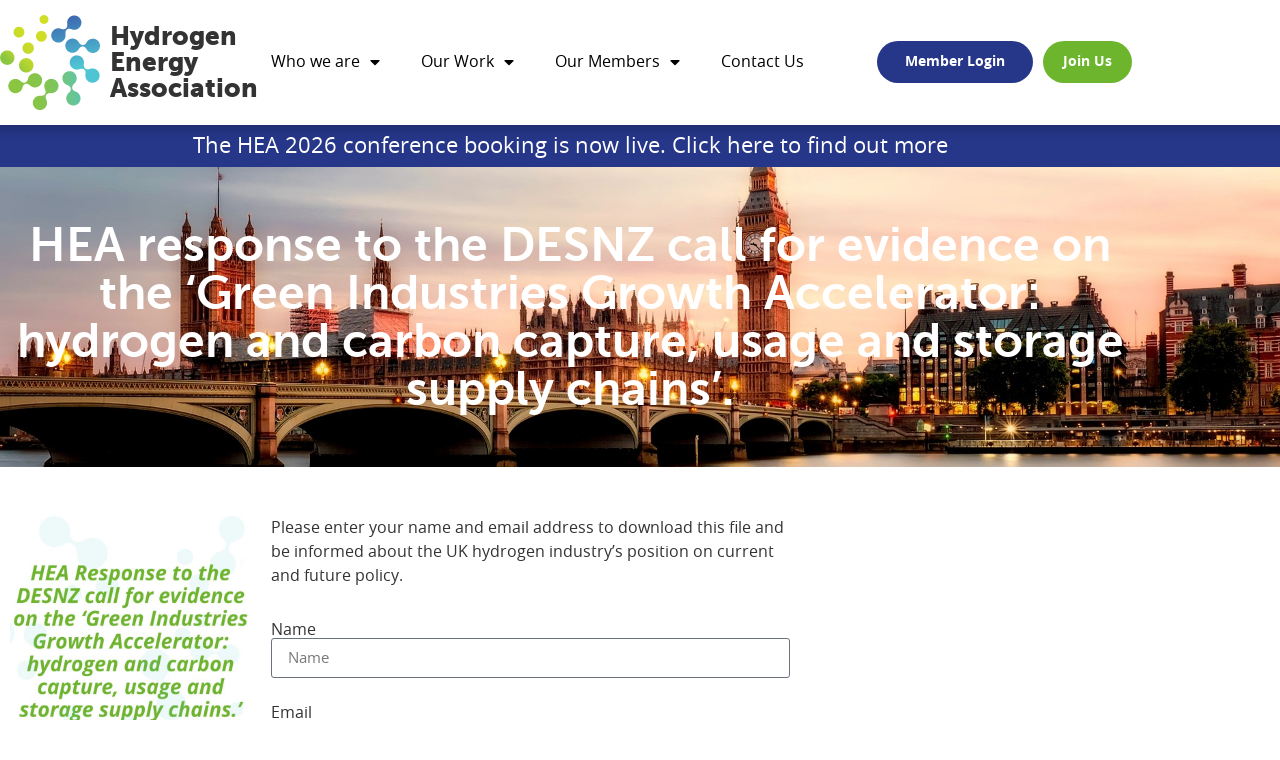

--- FILE ---
content_type: text/css
request_url: https://ukhea.co.uk/wp-content/uploads/elementor/css/post-5.css?ver=1768190926
body_size: 819
content:
.elementor-kit-5{--e-global-color-primary:#161A31;--e-global-color-secondary:#6CB52D;--e-global-color-text:#C3D200;--e-global-color-accent:#56BFCA;--e-global-color-6968387e:#263688;--e-global-color-41be0f5a:#F4E600;--e-global-color-3b75c7cf:#5F4462;--e-global-color-6838b593:#172C3B;--e-global-color-3a21a98:#E76D55;--e-global-color-765fe42:#F2B8AE;--e-global-color-318302f:#DDD7D6;--e-global-color-e80d7f5:#ECECEC;--e-global-typography-primary-font-family:"Open Sans";--e-global-typography-primary-font-weight:600;--e-global-typography-secondary-font-family:"Open Sans";--e-global-typography-secondary-font-weight:400;--e-global-typography-text-font-family:"Open Sans";--e-global-typography-text-font-weight:400;--e-global-typography-accent-font-family:"Open Sans";--e-global-typography-accent-font-weight:500;font-family:"Open Sans", Sans-serif;}.elementor-kit-5 e-page-transition{background-color:#FFBC7D;}.elementor-kit-5 a{color:var( --e-global-color-secondary );}body{overflow-x:inherit !important;}.elementor a, .elementor a:link, .elementor a:focus, .elementor a:active, .elementor a:hover{text-decoration:inherit !important;}.elementor a:link, .elementor .smooth-hover a:link, {transition:inherit;}.elementor-kit-5 h1{font-family:"Museo Sans", Sans-serif;font-weight:700;}.elementor-kit-5 h2{font-family:"Museo Sans", Sans-serif;font-weight:700;}.elementor-kit-5 h3{font-family:"Museo Sans", Sans-serif;font-weight:700;}.elementor-kit-5 h4{font-family:"Museo Sans", Sans-serif;font-weight:700;}.elementor-kit-5 h5{font-family:"Museo Sans", Sans-serif;font-weight:700;}.elementor-kit-5 h6{font-family:"Museo Sans", Sans-serif;font-weight:700;}.elementor-kit-5 button,.elementor-kit-5 input[type="button"],.elementor-kit-5 input[type="submit"],.elementor-kit-5 .elementor-button{color:#FFFFFF;border-radius:20px 20px 20px 20px;}.elementor-section.elementor-section-boxed > .elementor-container{max-width:1140px;}.e-con{--container-max-width:1140px;}{}h1.entry-title{display:var(--page-title-display);}@media(max-width:1024px){.elementor-section.elementor-section-boxed > .elementor-container{max-width:1024px;}.e-con{--container-max-width:1024px;}}@media(max-width:767px){.elementor-section.elementor-section-boxed > .elementor-container{max-width:767px;}.e-con{--container-max-width:767px;}}/* Start custom CSS *//* Pmpro */
.pmpro_submit .pmpro_btn{
	font-weight:700;
	color:#ffffff;
	background-color:#6cb52d;
	border-width:0px;
	border-top-left-radius:50px;
	border-top-right-radius:50px;
	border-bottom-left-radius:50px;
	border-bottom-right-radius:50px;
	padding-left:28px;
	padding-right:28px;
	padding-top:12px;
	padding-bottom:12px;
	text-decoration:none;
	margin-right:5px;
	
}

/* Input */
.pmpro_submit input[type=button]{
	background-color:#dc2222;
}


/* Input (hover) */
.pmpro_submit input[type=button]:hover{
	background-color:#dc2222;
	text-decoration:none;
    color:#ffffff;
}

/* Horizontal Rule */
.pmpro_submit hr{
	margin-bottom:10px;
	
}/* End custom CSS */
/* Start Custom Fonts CSS */@font-face {
	font-family: 'Open Sans';
	font-style: normal;
	font-weight: normal;
	font-display: auto;
	src: url('https://ukhea.co.uk/wp-content/uploads/2023/05/opensans-regular.woff2') format('woff2');
}
@font-face {
	font-family: 'Open Sans';
	font-style: italic;
	font-weight: normal;
	font-display: auto;
	src: url('https://ukhea.co.uk/wp-content/uploads/2023/05/opensans-italic.woff2') format('woff2');
}
@font-face {
	font-family: 'Open Sans';
	font-style: normal;
	font-weight: 500;
	font-display: auto;
	src: url('https://ukhea.co.uk/wp-content/uploads/2023/05/opensans-medium.woff2') format('woff2');
}
@font-face {
	font-family: 'Open Sans';
	font-style: italic;
	font-weight: 500;
	font-display: auto;
	src: url('https://ukhea.co.uk/wp-content/uploads/2023/05/opensans-mediumitalic.woff2') format('woff2');
}
@font-face {
	font-family: 'Open Sans';
	font-style: normal;
	font-weight: 700;
	font-display: auto;
	src: url('https://ukhea.co.uk/wp-content/uploads/2023/05/opensans-bold.woff2') format('woff2');
}
@font-face {
	font-family: 'Open Sans';
	font-style: italic;
	font-weight: 700;
	font-display: auto;
	src: url('https://ukhea.co.uk/wp-content/uploads/2023/05/opensans-bolditalic.woff2') format('woff2');
}
/* End Custom Fonts CSS */
/* Start Custom Fonts CSS */@font-face {
	font-family: 'Museo Sans';
	font-style: normal;
	font-weight: 900;
	font-display: auto;
	src: url('https://ukhea.co.uk/wp-content/uploads/2023/05/museosans_900.woff2') format('woff2');
}
@font-face {
	font-family: 'Museo Sans';
	font-style: italic;
	font-weight: 900;
	font-display: auto;
	src: url('https://ukhea.co.uk/wp-content/uploads/2023/05/museosans-900italic.woff2') format('woff2');
}
@font-face {
	font-family: 'Museo Sans';
	font-style: normal;
	font-weight: bold;
	font-display: auto;
	src: url('https://ukhea.co.uk/wp-content/uploads/2023/05/museosans_700.woff2') format('woff2');
}
@font-face {
	font-family: 'Museo Sans';
	font-style: italic;
	font-weight: bold;
	font-display: auto;
	src: url('https://ukhea.co.uk/wp-content/uploads/2023/05/museosans-700italic.woff2') format('woff2');
}
@font-face {
	font-family: 'Museo Sans';
	font-style: normal;
	font-weight: 500;
	font-display: auto;
	src: url('https://ukhea.co.uk/wp-content/uploads/2023/05/museosans_500.woff2') format('woff2');
}
@font-face {
	font-family: 'Museo Sans';
	font-style: italic;
	font-weight: 500;
	font-display: auto;
	src: url('https://ukhea.co.uk/wp-content/uploads/2023/05/museosans_500_italic.woff2') format('woff2');
}
@font-face {
	font-family: 'Museo Sans';
	font-style: normal;
	font-weight: 300;
	font-display: auto;
	src: url('https://ukhea.co.uk/wp-content/uploads/2023/05/museosans-300.woff2') format('woff2');
}
@font-face {
	font-family: 'Museo Sans';
	font-style: italic;
	font-weight: 300;
	font-display: auto;
	src: url('https://ukhea.co.uk/wp-content/uploads/2023/05/museosans-300italic.woff2') format('woff2');
}
@font-face {
	font-family: 'Museo Sans';
	font-style: normal;
	font-weight: 100;
	font-display: auto;
	src: url('https://ukhea.co.uk/wp-content/uploads/2023/05/museosans-100.woff2') format('woff2');
}
@font-face {
	font-family: 'Museo Sans';
	font-style: italic;
	font-weight: 100;
	font-display: auto;
	src: url('https://ukhea.co.uk/wp-content/uploads/2023/05/museosans-100italic.woff2') format('woff2');
}
/* End Custom Fonts CSS */

--- FILE ---
content_type: text/css
request_url: https://ukhea.co.uk/wp-content/uploads/elementor/css/post-69.css?ver=1768190927
body_size: 1588
content:
.elementor-69 .elementor-element.elementor-element-60238e2:not(.elementor-motion-effects-element-type-background), .elementor-69 .elementor-element.elementor-element-60238e2 > .elementor-motion-effects-container > .elementor-motion-effects-layer{background-color:#FFFFFF;}.elementor-69 .elementor-element.elementor-element-60238e2.ob-is-breaking-bad > .elementor-container{justify-content:flex-start !important;flex-direction:row;}.elementor-69 .elementor-element.elementor-element-60238e2.ob-is-breaking-bad.ob-bb-inner > .elementor-container{justify-content:flex-start !important;flex-direction:row;}.elementor-69 .elementor-element.elementor-element-60238e2.ob-is-breaking-bad.ob-is-glider > .elementor-container.swiper-vertical{flex-direction:column;}.elementor-69 .elementor-element.elementor-element-60238e2.ob-is-breaking-bad.ob-is-glider.ob-bb-inner > .elementor-container.swiper-vertical{flex-direction:column;}.elementor-69 .elementor-element.elementor-element-60238e2.ob-is-breaking-bad.ob-bb-inner{width:100%;flex:unset;align-self:inherit;}.elementor-69 .elementor-element.elementor-element-60238e2{box-shadow:0px 0px 10px 5px rgba(0, 0, 0, 0.18);transition:background 0.3s, border 0.3s, border-radius 0.3s, box-shadow 0.3s;padding:15px 0px 15px 0px;}.elementor-69 .elementor-element.elementor-element-60238e2 > .elementor-background-overlay{transition:background 0.3s, border-radius 0.3s, opacity 0.3s;}.elementor-69 .elementor-element.elementor-element-135575f.elementor-column{align-self:inherit;cursor:default;}.elementor-69 .elementor-element.elementor-element-135575f > .elementor-element-populated{padding:0px 0px 0px 0px;}.elementor-69 .elementor-element.elementor-element-85c1c40{width:auto;max-width:auto;text-align:start;}.elementor-69 .elementor-element.elementor-element-85c1c40 img{width:100px;}.elementor-69 .elementor-element.elementor-element-b320a54.ob-harakiri{writing-mode:inherit;}.elementor-69 .elementor-element.elementor-element-b320a54.ob-harakiri .elementor-heading-title{writing-mode:inherit;}.elementor-69 .elementor-element.elementor-element-b320a54.ob-harakiri div{writing-mode:inherit;}.elementor-69 .elementor-element.elementor-element-b320a54{width:var( --container-widget-width, 59.783% );max-width:59.783%;--container-widget-width:59.783%;--container-widget-flex-grow:0;align-self:center;}.elementor-69 .elementor-element.elementor-element-b320a54 > .elementor-widget-container{margin:0px 0px 0px 10px;}.elementor-69 .elementor-element.elementor-element-b320a54 .elementor-heading-title{font-family:"Museo Sans", Sans-serif;font-size:26px;font-weight:900;}.elementor-69 .elementor-element.elementor-element-b320a54.ob-harakiri > div, .elementor-69 .elementor-element.elementor-element-b320a54.ob-harakiri > h1, .elementor-69 .elementor-element.elementor-element-b320a54.ob-harakiri > h2, .elementor-69 .elementor-element.elementor-element-b320a54.ob-harakiri > h3, .elementor-69 .elementor-element.elementor-element-b320a54.ob-harakiri > h4, .elementor-69 .elementor-element.elementor-element-b320a54.ob-harakiri > h5, .elementor-69 .elementor-element.elementor-element-b320a54.ob-harakiri > h6, .elementor-69 .elementor-element.elementor-element-b320a54.ob-harakiri > p{transform:rotate(0deg);}.elementor-69 .elementor-element.elementor-element-b320a54 > div{text-indent:0px;mix-blend-mode:inherit;}.elementor-bc-flex-widget .elementor-69 .elementor-element.elementor-element-fa88d65.elementor-column .elementor-widget-wrap{align-items:center;}.elementor-69 .elementor-element.elementor-element-fa88d65.elementor-column.elementor-element[data-element_type="column"] > .elementor-widget-wrap.elementor-element-populated{align-content:center;align-items:center;}.elementor-69 .elementor-element.elementor-element-fa88d65.elementor-column{align-self:inherit;cursor:default;}.elementor-69 .elementor-element.elementor-element-fa88d65 > .elementor-element-populated{padding:0px 0px 0px 0px;}.elementor-69 .elementor-element.elementor-element-4041eb6{width:var( --container-widget-width, 103.189% );max-width:103.189%;--container-widget-width:103.189%;--container-widget-flex-grow:0;z-index:99;}.elementor-69 .elementor-element.elementor-element-4041eb6 .elementor-menu-toggle{margin-left:auto;background-color:#00000000;}.elementor-69 .elementor-element.elementor-element-4041eb6 .elementor-nav-menu .elementor-item{font-family:"Open Sans", Sans-serif;font-size:16px;}.elementor-69 .elementor-element.elementor-element-4041eb6 .elementor-nav-menu--main .elementor-item{color:#000000;fill:#000000;padding-left:0px;padding-right:0px;}.elementor-69 .elementor-element.elementor-element-4041eb6 .elementor-nav-menu--dropdown a:hover,
					.elementor-69 .elementor-element.elementor-element-4041eb6 .elementor-nav-menu--dropdown a:focus,
					.elementor-69 .elementor-element.elementor-element-4041eb6 .elementor-nav-menu--dropdown a.elementor-item-active,
					.elementor-69 .elementor-element.elementor-element-4041eb6 .elementor-nav-menu--dropdown a.highlighted{background-color:var( --e-global-color-secondary );}.elementor-69 .elementor-element.elementor-element-4041eb6 .elementor-nav-menu--dropdown a.elementor-item-active{background-color:var( --e-global-color-secondary );}.elementor-69 .elementor-element.elementor-element-4041eb6 .elementor-nav-menu--dropdown .elementor-item, .elementor-69 .elementor-element.elementor-element-4041eb6 .elementor-nav-menu--dropdown  .elementor-sub-item{font-size:16px;}.elementor-69 .elementor-element.elementor-element-4041eb6 div.elementor-menu-toggle{color:var( --e-global-color-secondary );}.elementor-69 .elementor-element.elementor-element-4041eb6 div.elementor-menu-toggle svg{fill:var( --e-global-color-secondary );}.elementor-bc-flex-widget .elementor-69 .elementor-element.elementor-element-3c3b42b.elementor-column .elementor-widget-wrap{align-items:center;}.elementor-69 .elementor-element.elementor-element-3c3b42b.elementor-column.elementor-element[data-element_type="column"] > .elementor-widget-wrap.elementor-element-populated{align-content:center;align-items:center;}.elementor-69 .elementor-element.elementor-element-3c3b42b.elementor-column > .elementor-widget-wrap{justify-content:flex-end;}.elementor-69 .elementor-element.elementor-element-3c3b42b.elementor-column{align-self:inherit;cursor:default;}.elementor-69 .elementor-element.elementor-element-3c3b42b > .elementor-element-populated{padding:0px 0px 0px 0px;}.elementor-69 .elementor-element.elementor-element-c0389cd .elementor-button{background-color:var( --e-global-color-6968387e );font-size:14px;font-weight:700;border-radius:100px 100px 100px 100px;padding:14px 28px 14px 028px;}.elementor-69 .elementor-element.elementor-element-c0389cd{width:auto;max-width:auto;}.elementor-69 .elementor-element.elementor-element-c0389cd > .elementor-widget-container{margin:0px 5px 0px 0px;}.elementor-69 .elementor-element.elementor-element-3c5711e .elementor-button{background-color:var( --e-global-color-6968387e );font-size:14px;font-weight:700;border-radius:100px 100px 100px 100px;padding:14px 20px 14px 20px;}.elementor-69 .elementor-element.elementor-element-3c5711e{width:auto;max-width:auto;}.elementor-69 .elementor-element.elementor-element-3c5711e > .elementor-widget-container{margin:0px 5px 0px 0px;}.elementor-69 .elementor-element.elementor-element-09a1195 .elementor-button{background-color:var( --e-global-color-secondary );font-size:14px;font-weight:700;fill:#FFFFFF;color:#FFFFFF;border-radius:100px 100px 100px 100px;padding:14px 20px 14px 20px;}.elementor-69 .elementor-element.elementor-element-09a1195{width:auto;max-width:auto;}.elementor-69 .elementor-element.elementor-element-119d475 .elementor-button{background-color:var( --e-global-color-secondary );font-size:14px;font-weight:700;fill:#FFFFFF;color:#FFFFFF;border-radius:100px 100px 100px 100px;padding:14px 20px 14px 20px;}.elementor-69 .elementor-element.elementor-element-119d475{width:auto;max-width:auto;}.elementor-69 .elementor-element.elementor-element-c2caacd:not(.elementor-motion-effects-element-type-background), .elementor-69 .elementor-element.elementor-element-c2caacd > .elementor-motion-effects-container > .elementor-motion-effects-layer{background-color:#FFFFFF;}.elementor-69 .elementor-element.elementor-element-c2caacd.ob-is-breaking-bad > .elementor-container{justify-content:flex-start !important;flex-direction:row;}.elementor-69 .elementor-element.elementor-element-c2caacd.ob-is-breaking-bad.ob-bb-inner > .elementor-container{justify-content:flex-start !important;flex-direction:row;}.elementor-69 .elementor-element.elementor-element-c2caacd.ob-is-breaking-bad.ob-is-glider > .elementor-container.swiper-vertical{flex-direction:column;}.elementor-69 .elementor-element.elementor-element-c2caacd.ob-is-breaking-bad.ob-is-glider.ob-bb-inner > .elementor-container.swiper-vertical{flex-direction:column;}.elementor-69 .elementor-element.elementor-element-c2caacd.ob-is-breaking-bad.ob-bb-inner{width:100%;flex:unset;align-self:inherit;}.elementor-69 .elementor-element.elementor-element-c2caacd{box-shadow:0px 0px 10px 5px rgba(0, 0, 0, 0.18);transition:background 0.3s, border 0.3s, border-radius 0.3s, box-shadow 0.3s;padding:15px 0px 15px 0px;}.elementor-69 .elementor-element.elementor-element-c2caacd > .elementor-background-overlay{transition:background 0.3s, border-radius 0.3s, opacity 0.3s;}.elementor-69 .elementor-element.elementor-element-dbe0beb.elementor-column{align-self:inherit;cursor:default;}.elementor-69 .elementor-element.elementor-element-c8af61a{width:auto;max-width:auto;text-align:start;}.elementor-69 .elementor-element.elementor-element-c8af61a img{width:100px;}.elementor-69 .elementor-element.elementor-element-e22dd5e.ob-harakiri{writing-mode:inherit;}.elementor-69 .elementor-element.elementor-element-e22dd5e.ob-harakiri .elementor-heading-title{writing-mode:inherit;}.elementor-69 .elementor-element.elementor-element-e22dd5e.ob-harakiri div{writing-mode:inherit;}.elementor-69 .elementor-element.elementor-element-e22dd5e{width:auto;max-width:auto;align-self:center;}.elementor-69 .elementor-element.elementor-element-e22dd5e > .elementor-widget-container{margin:0px 0px 0px 10px;}.elementor-69 .elementor-element.elementor-element-e22dd5e .elementor-heading-title{font-family:"Museo Sans", Sans-serif;font-size:26px;font-weight:900;}.elementor-69 .elementor-element.elementor-element-e22dd5e.ob-harakiri > div, .elementor-69 .elementor-element.elementor-element-e22dd5e.ob-harakiri > h1, .elementor-69 .elementor-element.elementor-element-e22dd5e.ob-harakiri > h2, .elementor-69 .elementor-element.elementor-element-e22dd5e.ob-harakiri > h3, .elementor-69 .elementor-element.elementor-element-e22dd5e.ob-harakiri > h4, .elementor-69 .elementor-element.elementor-element-e22dd5e.ob-harakiri > h5, .elementor-69 .elementor-element.elementor-element-e22dd5e.ob-harakiri > h6, .elementor-69 .elementor-element.elementor-element-e22dd5e.ob-harakiri > p{transform:rotate(0deg);}.elementor-69 .elementor-element.elementor-element-e22dd5e > div{text-indent:0px;mix-blend-mode:inherit;}.elementor-bc-flex-widget .elementor-69 .elementor-element.elementor-element-eeaf698.elementor-column .elementor-widget-wrap{align-items:center;}.elementor-69 .elementor-element.elementor-element-eeaf698.elementor-column.elementor-element[data-element_type="column"] > .elementor-widget-wrap.elementor-element-populated{align-content:center;align-items:center;}.elementor-69 .elementor-element.elementor-element-eeaf698.elementor-column{align-self:inherit;cursor:default;}.elementor-69 .elementor-element.elementor-element-7823d8e{z-index:99;}.elementor-69 .elementor-element.elementor-element-7823d8e .elementor-menu-toggle{margin-left:auto;background-color:#00000000;}.elementor-69 .elementor-element.elementor-element-7823d8e .elementor-nav-menu .elementor-item{font-family:"Open Sans", Sans-serif;font-size:18px;}.elementor-69 .elementor-element.elementor-element-7823d8e .elementor-nav-menu--main .elementor-item{color:#000000;fill:#000000;padding-left:0px;padding-right:0px;}.elementor-69 .elementor-element.elementor-element-7823d8e .elementor-nav-menu--dropdown a:hover,
					.elementor-69 .elementor-element.elementor-element-7823d8e .elementor-nav-menu--dropdown a:focus,
					.elementor-69 .elementor-element.elementor-element-7823d8e .elementor-nav-menu--dropdown a.elementor-item-active,
					.elementor-69 .elementor-element.elementor-element-7823d8e .elementor-nav-menu--dropdown a.highlighted{background-color:var( --e-global-color-secondary );}.elementor-69 .elementor-element.elementor-element-7823d8e .elementor-nav-menu--dropdown a.elementor-item-active{background-color:var( --e-global-color-secondary );}.elementor-69 .elementor-element.elementor-element-7823d8e .elementor-nav-menu--dropdown .elementor-item, .elementor-69 .elementor-element.elementor-element-7823d8e .elementor-nav-menu--dropdown  .elementor-sub-item{font-size:16px;}.elementor-69 .elementor-element.elementor-element-7823d8e div.elementor-menu-toggle{color:var( --e-global-color-secondary );}.elementor-69 .elementor-element.elementor-element-7823d8e div.elementor-menu-toggle svg{fill:var( --e-global-color-secondary );}.elementor-69 .elementor-element.elementor-element-00edc45:not(.elementor-motion-effects-element-type-background), .elementor-69 .elementor-element.elementor-element-00edc45 > .elementor-motion-effects-container > .elementor-motion-effects-layer{background-color:var( --e-global-color-6968387e );}.elementor-69 .elementor-element.elementor-element-00edc45.ob-is-breaking-bad > .elementor-container{justify-content:flex-start !important;flex-direction:row;}.elementor-69 .elementor-element.elementor-element-00edc45.ob-is-breaking-bad.ob-bb-inner > .elementor-container{justify-content:flex-start !important;flex-direction:row;}.elementor-69 .elementor-element.elementor-element-00edc45.ob-is-breaking-bad.ob-is-glider > .elementor-container.swiper-vertical{flex-direction:column;}.elementor-69 .elementor-element.elementor-element-00edc45.ob-is-breaking-bad.ob-is-glider.ob-bb-inner > .elementor-container.swiper-vertical{flex-direction:column;}.elementor-69 .elementor-element.elementor-element-00edc45.ob-is-breaking-bad.ob-bb-inner{width:100%;flex:unset;align-self:inherit;}.elementor-69 .elementor-element.elementor-element-00edc45{transition:background 0.3s, border 0.3s, border-radius 0.3s, box-shadow 0.3s;}.elementor-69 .elementor-element.elementor-element-00edc45 > .elementor-background-overlay{transition:background 0.3s, border-radius 0.3s, opacity 0.3s;}.elementor-69 .elementor-element.elementor-element-a60c02b.elementor-column{align-self:inherit;cursor:default;}.elementor-69 .elementor-element.elementor-element-9dbccbf.ob-harakiri{writing-mode:inherit;}.elementor-69 .elementor-element.elementor-element-9dbccbf.ob-harakiri .elementor-heading-title{writing-mode:inherit;}.elementor-69 .elementor-element.elementor-element-9dbccbf.ob-harakiri div{writing-mode:inherit;}.elementor-69 .elementor-element.elementor-element-9dbccbf{text-align:center;}.elementor-69 .elementor-element.elementor-element-9dbccbf .elementor-heading-title{font-family:"Open Sans", Sans-serif;font-size:22px;font-weight:400;color:#FFFFFF;}.elementor-69 .elementor-element.elementor-element-9dbccbf.ob-harakiri > div, .elementor-69 .elementor-element.elementor-element-9dbccbf.ob-harakiri > h1, .elementor-69 .elementor-element.elementor-element-9dbccbf.ob-harakiri > h2, .elementor-69 .elementor-element.elementor-element-9dbccbf.ob-harakiri > h3, .elementor-69 .elementor-element.elementor-element-9dbccbf.ob-harakiri > h4, .elementor-69 .elementor-element.elementor-element-9dbccbf.ob-harakiri > h5, .elementor-69 .elementor-element.elementor-element-9dbccbf.ob-harakiri > h6, .elementor-69 .elementor-element.elementor-element-9dbccbf.ob-harakiri > p{transform:rotate(0deg);}.elementor-69 .elementor-element.elementor-element-9dbccbf > div{text-indent:0px;mix-blend-mode:inherit;}.elementor-theme-builder-content-area{height:400px;}.elementor-location-header:before, .elementor-location-footer:before{content:"";display:table;clear:both;}@media(max-width:1024px){.elementor-69 .elementor-element.elementor-element-85c1c40 img{width:75px;}.elementor-69 .elementor-element.elementor-element-4041eb6 .elementor-nav-menu--main > .elementor-nav-menu > li > .elementor-nav-menu--dropdown, .elementor-69 .elementor-element.elementor-element-4041eb6 .elementor-nav-menu__container.elementor-nav-menu--dropdown{margin-top:25px !important;}.elementor-69 .elementor-element.elementor-element-4041eb6{--nav-menu-icon-size:25px;}.elementor-69 .elementor-element.elementor-element-dbe0beb > .elementor-element-populated{padding:0px 0px 0px 10px;}.elementor-69 .elementor-element.elementor-element-c8af61a img{width:75px;}.elementor-69 .elementor-element.elementor-element-eeaf698 > .elementor-element-populated{padding:0px 10px 0px 0px;}.elementor-69 .elementor-element.elementor-element-7823d8e .elementor-nav-menu--main > .elementor-nav-menu > li > .elementor-nav-menu--dropdown, .elementor-69 .elementor-element.elementor-element-7823d8e .elementor-nav-menu__container.elementor-nav-menu--dropdown{margin-top:25px !important;}.elementor-69 .elementor-element.elementor-element-7823d8e{--nav-menu-icon-size:25px;}}@media(min-width:768px){.elementor-69 .elementor-element.elementor-element-135575f{width:22%;}.elementor-69 .elementor-element.elementor-element-fa88d65{width:50.332%;}.elementor-69 .elementor-element.elementor-element-3c3b42b{width:27%;}}@media(max-width:1024px) and (min-width:768px){.elementor-69 .elementor-element.elementor-element-135575f{width:50%;}.elementor-69 .elementor-element.elementor-element-fa88d65{width:50%;}.elementor-69 .elementor-element.elementor-element-dbe0beb{width:50%;}.elementor-69 .elementor-element.elementor-element-eeaf698{width:50%;}}@media(max-width:767px){.elementor-69 .elementor-element.elementor-element-135575f{width:85%;}.elementor-69 .elementor-element.elementor-element-fa88d65{width:15%;}.elementor-69 .elementor-element.elementor-element-4041eb6 .elementor-nav-menu--dropdown a{padding-top:15px;padding-bottom:15px;}.elementor-69 .elementor-element.elementor-element-4041eb6 .elementor-nav-menu--main > .elementor-nav-menu > li > .elementor-nav-menu--dropdown, .elementor-69 .elementor-element.elementor-element-4041eb6 .elementor-nav-menu__container.elementor-nav-menu--dropdown{margin-top:30px !important;}.elementor-69 .elementor-element.elementor-element-4041eb6{--nav-menu-icon-size:25px;}.elementor-69 .elementor-element.elementor-element-dbe0beb{width:85%;}.elementor-69 .elementor-element.elementor-element-c8af61a img{width:63px;}.elementor-69 .elementor-element.elementor-element-e22dd5e .elementor-heading-title{font-size:20px;}.elementor-69 .elementor-element.elementor-element-eeaf698{width:15%;}.elementor-69 .elementor-element.elementor-element-7823d8e .elementor-nav-menu--dropdown a{padding-top:15px;padding-bottom:15px;}.elementor-69 .elementor-element.elementor-element-7823d8e .elementor-nav-menu--main > .elementor-nav-menu > li > .elementor-nav-menu--dropdown, .elementor-69 .elementor-element.elementor-element-7823d8e .elementor-nav-menu__container.elementor-nav-menu--dropdown{margin-top:30px !important;}.elementor-69 .elementor-element.elementor-element-7823d8e{--nav-menu-icon-size:25px;}}

--- FILE ---
content_type: text/css
request_url: https://ukhea.co.uk/wp-content/uploads/elementor/css/post-204.css?ver=1768190927
body_size: 1434
content:
.elementor-204 .elementor-element.elementor-element-febe358.ob-is-breaking-bad > .elementor-container{justify-content:flex-start !important;flex-direction:row;}.elementor-204 .elementor-element.elementor-element-febe358.ob-is-breaking-bad.ob-bb-inner > .elementor-container{justify-content:flex-start !important;flex-direction:row;}.elementor-204 .elementor-element.elementor-element-febe358.ob-is-breaking-bad.ob-is-glider > .elementor-container.swiper-vertical{flex-direction:column;}.elementor-204 .elementor-element.elementor-element-febe358.ob-is-breaking-bad.ob-is-glider.ob-bb-inner > .elementor-container.swiper-vertical{flex-direction:column;}.elementor-204 .elementor-element.elementor-element-febe358.ob-is-breaking-bad.ob-bb-inner{width:100%;flex:unset;align-self:inherit;}.elementor-204 .elementor-element.elementor-element-febe358{margin-top:25px;margin-bottom:0px;}.elementor-204 .elementor-element.elementor-element-49e3dd6.elementor-column{align-self:inherit;cursor:default;}.elementor-204 .elementor-element.elementor-element-30d99a3{width:auto;max-width:auto;text-align:start;}.elementor-204 .elementor-element.elementor-element-30d99a3 img{width:100px;}.elementor-204 .elementor-element.elementor-element-4bdc126.ob-harakiri{writing-mode:inherit;}.elementor-204 .elementor-element.elementor-element-4bdc126.ob-harakiri .elementor-heading-title{writing-mode:inherit;}.elementor-204 .elementor-element.elementor-element-4bdc126.ob-harakiri div{writing-mode:inherit;}.elementor-204 .elementor-element.elementor-element-4bdc126{width:auto;max-width:auto;align-self:center;}.elementor-204 .elementor-element.elementor-element-4bdc126 > .elementor-widget-container{margin:0px 0px 0px 10px;}.elementor-204 .elementor-element.elementor-element-4bdc126 .elementor-heading-title{font-family:"Museo Sans", Sans-serif;font-size:26px;font-weight:900;}.elementor-204 .elementor-element.elementor-element-4bdc126.ob-harakiri > div, .elementor-204 .elementor-element.elementor-element-4bdc126.ob-harakiri > h1, .elementor-204 .elementor-element.elementor-element-4bdc126.ob-harakiri > h2, .elementor-204 .elementor-element.elementor-element-4bdc126.ob-harakiri > h3, .elementor-204 .elementor-element.elementor-element-4bdc126.ob-harakiri > h4, .elementor-204 .elementor-element.elementor-element-4bdc126.ob-harakiri > h5, .elementor-204 .elementor-element.elementor-element-4bdc126.ob-harakiri > h6, .elementor-204 .elementor-element.elementor-element-4bdc126.ob-harakiri > p{transform:rotate(0deg);}.elementor-204 .elementor-element.elementor-element-4bdc126 > div{text-indent:0px;mix-blend-mode:inherit;}.elementor-204 .elementor-element.elementor-element-1abc4f5.ob-harakiri{writing-mode:inherit;}.elementor-204 .elementor-element.elementor-element-1abc4f5.ob-harakiri .elementor-heading-title{writing-mode:inherit;}.elementor-204 .elementor-element.elementor-element-1abc4f5.ob-harakiri div{writing-mode:inherit;}.elementor-204 .elementor-element.elementor-element-1abc4f5 > .elementor-widget-container{margin:10px 0px 0px 0px;}.elementor-204 .elementor-element.elementor-element-1abc4f5.ob-harakiri > div, .elementor-204 .elementor-element.elementor-element-1abc4f5.ob-harakiri > h1, .elementor-204 .elementor-element.elementor-element-1abc4f5.ob-harakiri > h2, .elementor-204 .elementor-element.elementor-element-1abc4f5.ob-harakiri > h3, .elementor-204 .elementor-element.elementor-element-1abc4f5.ob-harakiri > h4, .elementor-204 .elementor-element.elementor-element-1abc4f5.ob-harakiri > h5, .elementor-204 .elementor-element.elementor-element-1abc4f5.ob-harakiri > h6, .elementor-204 .elementor-element.elementor-element-1abc4f5.ob-harakiri > p{transform:rotate(0deg);}.elementor-204 .elementor-element.elementor-element-1abc4f5 > div{text-indent:0px;mix-blend-mode:inherit;}.elementor-204 .elementor-element.elementor-element-423e96a.elementor-column{align-self:inherit;cursor:default;}.elementor-204 .elementor-element.elementor-element-d9f5f74 .elementor-icon-list-items:not(.elementor-inline-items) .elementor-icon-list-item:not(:last-child){padding-block-end:calc(10px/2);}.elementor-204 .elementor-element.elementor-element-d9f5f74 .elementor-icon-list-items:not(.elementor-inline-items) .elementor-icon-list-item:not(:first-child){margin-block-start:calc(10px/2);}.elementor-204 .elementor-element.elementor-element-d9f5f74 .elementor-icon-list-items.elementor-inline-items .elementor-icon-list-item{margin-inline:calc(10px/2);}.elementor-204 .elementor-element.elementor-element-d9f5f74 .elementor-icon-list-items.elementor-inline-items{margin-inline:calc(-10px/2);}.elementor-204 .elementor-element.elementor-element-d9f5f74 .elementor-icon-list-items.elementor-inline-items .elementor-icon-list-item:after{inset-inline-end:calc(-10px/2);}.elementor-204 .elementor-element.elementor-element-d9f5f74 .elementor-icon-list-icon i{transition:color 0.3s;}.elementor-204 .elementor-element.elementor-element-d9f5f74 .elementor-icon-list-icon svg{transition:fill 0.3s;}.elementor-204 .elementor-element.elementor-element-d9f5f74{--e-icon-list-icon-size:14px;--icon-vertical-offset:0px;}.elementor-204 .elementor-element.elementor-element-d9f5f74 .elementor-icon-list-text{color:#333333;transition:color 0.3s;}.elementor-204 .elementor-element.elementor-element-c705a52.elementor-column{align-self:inherit;cursor:default;}.elementor-204 .elementor-element.elementor-element-c27d2da .elementor-icon-list-items:not(.elementor-inline-items) .elementor-icon-list-item:not(:last-child){padding-block-end:calc(10px/2);}.elementor-204 .elementor-element.elementor-element-c27d2da .elementor-icon-list-items:not(.elementor-inline-items) .elementor-icon-list-item:not(:first-child){margin-block-start:calc(10px/2);}.elementor-204 .elementor-element.elementor-element-c27d2da .elementor-icon-list-items.elementor-inline-items .elementor-icon-list-item{margin-inline:calc(10px/2);}.elementor-204 .elementor-element.elementor-element-c27d2da .elementor-icon-list-items.elementor-inline-items{margin-inline:calc(-10px/2);}.elementor-204 .elementor-element.elementor-element-c27d2da .elementor-icon-list-items.elementor-inline-items .elementor-icon-list-item:after{inset-inline-end:calc(-10px/2);}.elementor-204 .elementor-element.elementor-element-c27d2da .elementor-icon-list-icon i{transition:color 0.3s;}.elementor-204 .elementor-element.elementor-element-c27d2da .elementor-icon-list-icon svg{transition:fill 0.3s;}.elementor-204 .elementor-element.elementor-element-c27d2da{--e-icon-list-icon-size:14px;--icon-vertical-offset:0px;}.elementor-204 .elementor-element.elementor-element-c27d2da .elementor-icon-list-text{color:#333333;transition:color 0.3s;}.elementor-204 .elementor-element.elementor-element-456d9eb.elementor-column{align-self:inherit;cursor:default;}.elementor-204 .elementor-element.elementor-element-e9e2f29.ob-harakiri{writing-mode:inherit;}.elementor-204 .elementor-element.elementor-element-e9e2f29.ob-harakiri .elementor-heading-title{writing-mode:inherit;}.elementor-204 .elementor-element.elementor-element-e9e2f29.ob-harakiri div{writing-mode:inherit;}.elementor-204 .elementor-element.elementor-element-e9e2f29{text-align:end;}.elementor-204 .elementor-element.elementor-element-e9e2f29.ob-harakiri > div, .elementor-204 .elementor-element.elementor-element-e9e2f29.ob-harakiri > h1, .elementor-204 .elementor-element.elementor-element-e9e2f29.ob-harakiri > h2, .elementor-204 .elementor-element.elementor-element-e9e2f29.ob-harakiri > h3, .elementor-204 .elementor-element.elementor-element-e9e2f29.ob-harakiri > h4, .elementor-204 .elementor-element.elementor-element-e9e2f29.ob-harakiri > h5, .elementor-204 .elementor-element.elementor-element-e9e2f29.ob-harakiri > h6, .elementor-204 .elementor-element.elementor-element-e9e2f29.ob-harakiri > p{transform:rotate(0deg);}.elementor-204 .elementor-element.elementor-element-e9e2f29 > div{text-indent:0px;mix-blend-mode:inherit;}.elementor-204 .elementor-element.elementor-element-944d2a0{--grid-template-columns:repeat(0, auto);--icon-size:20px;--grid-column-gap:5px;--grid-row-gap:0px;}.elementor-204 .elementor-element.elementor-element-944d2a0 .elementor-widget-container{text-align:right;}.elementor-204 .elementor-element.elementor-element-944d2a0 .elementor-social-icon{background-color:var( --e-global-color-secondary );}.elementor-204 .elementor-element.elementor-element-916c8dc.ob-harakiri{writing-mode:inherit;}.elementor-204 .elementor-element.elementor-element-916c8dc.ob-harakiri .elementor-heading-title{writing-mode:inherit;}.elementor-204 .elementor-element.elementor-element-916c8dc.ob-harakiri div{writing-mode:inherit;}.elementor-204 .elementor-element.elementor-element-916c8dc{text-align:end;}.elementor-204 .elementor-element.elementor-element-916c8dc.ob-harakiri > div, .elementor-204 .elementor-element.elementor-element-916c8dc.ob-harakiri > h1, .elementor-204 .elementor-element.elementor-element-916c8dc.ob-harakiri > h2, .elementor-204 .elementor-element.elementor-element-916c8dc.ob-harakiri > h3, .elementor-204 .elementor-element.elementor-element-916c8dc.ob-harakiri > h4, .elementor-204 .elementor-element.elementor-element-916c8dc.ob-harakiri > h5, .elementor-204 .elementor-element.elementor-element-916c8dc.ob-harakiri > h6, .elementor-204 .elementor-element.elementor-element-916c8dc.ob-harakiri > p{transform:rotate(0deg);}.elementor-204 .elementor-element.elementor-element-916c8dc > div{text-indent:0px;mix-blend-mode:inherit;}.elementor-204 .elementor-element.elementor-element-3d539b9 .elementor-field-group{padding-right:calc( 10px/2 );padding-left:calc( 10px/2 );margin-bottom:10px;}.elementor-204 .elementor-element.elementor-element-3d539b9 .elementor-form-fields-wrapper{margin-left:calc( -10px/2 );margin-right:calc( -10px/2 );margin-bottom:-10px;}.elementor-204 .elementor-element.elementor-element-3d539b9 .elementor-field-group.recaptcha_v3-bottomleft, .elementor-204 .elementor-element.elementor-element-3d539b9 .elementor-field-group.recaptcha_v3-bottomright{margin-bottom:0;}body.rtl .elementor-204 .elementor-element.elementor-element-3d539b9 .elementor-labels-inline .elementor-field-group > label{padding-left:0px;}body:not(.rtl) .elementor-204 .elementor-element.elementor-element-3d539b9 .elementor-labels-inline .elementor-field-group > label{padding-right:0px;}body .elementor-204 .elementor-element.elementor-element-3d539b9 .elementor-labels-above .elementor-field-group > label{padding-bottom:0px;}.elementor-204 .elementor-element.elementor-element-3d539b9 .elementor-field-type-html{padding-bottom:0px;}.elementor-204 .elementor-element.elementor-element-3d539b9 .elementor-field-group .elementor-field:not(.elementor-select-wrapper){background-color:var( --e-global-color-e80d7f5 );border-width:0px 0px 0px 0px;}.elementor-204 .elementor-element.elementor-element-3d539b9 .elementor-field-group .elementor-select-wrapper select{background-color:var( --e-global-color-e80d7f5 );border-width:0px 0px 0px 0px;}.elementor-204 .elementor-element.elementor-element-3d539b9 .elementor-button{font-size:16px;font-weight:700;border-radius:100px 100px 100px 100px;padding:14px 28px 14px 28px;}.elementor-204 .elementor-element.elementor-element-3d539b9 .e-form__buttons__wrapper__button-next{background-color:var( --e-global-color-secondary );color:#ffffff;}.elementor-204 .elementor-element.elementor-element-3d539b9 .elementor-button[type="submit"]{background-color:var( --e-global-color-secondary );color:#ffffff;}.elementor-204 .elementor-element.elementor-element-3d539b9 .elementor-button[type="submit"] svg *{fill:#ffffff;}.elementor-204 .elementor-element.elementor-element-3d539b9 .e-form__buttons__wrapper__button-previous{background-color:var( --e-global-color-secondary );color:#ffffff;}.elementor-204 .elementor-element.elementor-element-3d539b9 .e-form__buttons__wrapper__button-next:hover{color:#ffffff;}.elementor-204 .elementor-element.elementor-element-3d539b9 .elementor-button[type="submit"]:hover{color:#ffffff;}.elementor-204 .elementor-element.elementor-element-3d539b9 .elementor-button[type="submit"]:hover svg *{fill:#ffffff;}.elementor-204 .elementor-element.elementor-element-3d539b9 .e-form__buttons__wrapper__button-previous:hover{color:#ffffff;}.elementor-204 .elementor-element.elementor-element-3d539b9{--e-form-steps-indicators-spacing:20px;--e-form-steps-indicator-padding:30px;--e-form-steps-indicator-inactive-secondary-color:#ffffff;--e-form-steps-indicator-active-secondary-color:#ffffff;--e-form-steps-indicator-completed-secondary-color:#ffffff;--e-form-steps-divider-width:1px;--e-form-steps-divider-gap:10px;}.elementor-204 .elementor-element.elementor-element-374d61d.ob-is-breaking-bad > .elementor-container{justify-content:flex-start !important;flex-direction:row;}.elementor-204 .elementor-element.elementor-element-374d61d.ob-is-breaking-bad.ob-bb-inner > .elementor-container{justify-content:flex-start !important;flex-direction:row;}.elementor-204 .elementor-element.elementor-element-374d61d.ob-is-breaking-bad.ob-is-glider > .elementor-container.swiper-vertical{flex-direction:column;}.elementor-204 .elementor-element.elementor-element-374d61d.ob-is-breaking-bad.ob-is-glider.ob-bb-inner > .elementor-container.swiper-vertical{flex-direction:column;}.elementor-204 .elementor-element.elementor-element-374d61d.ob-is-breaking-bad.ob-bb-inner{width:100%;flex:unset;align-self:inherit;}.elementor-204 .elementor-element.elementor-element-9ea38c7.elementor-column{align-self:inherit;cursor:default;}.elementor-204 .elementor-element.elementor-element-41bf75b.ob-harakiri{writing-mode:inherit;}.elementor-204 .elementor-element.elementor-element-41bf75b.ob-harakiri .elementor-heading-title{writing-mode:inherit;}.elementor-204 .elementor-element.elementor-element-41bf75b.ob-harakiri div{writing-mode:inherit;}.elementor-204 .elementor-element.elementor-element-41bf75b{font-size:14px;}.elementor-204 .elementor-element.elementor-element-41bf75b.ob-harakiri > div, .elementor-204 .elementor-element.elementor-element-41bf75b.ob-harakiri > h1, .elementor-204 .elementor-element.elementor-element-41bf75b.ob-harakiri > h2, .elementor-204 .elementor-element.elementor-element-41bf75b.ob-harakiri > h3, .elementor-204 .elementor-element.elementor-element-41bf75b.ob-harakiri > h4, .elementor-204 .elementor-element.elementor-element-41bf75b.ob-harakiri > h5, .elementor-204 .elementor-element.elementor-element-41bf75b.ob-harakiri > h6, .elementor-204 .elementor-element.elementor-element-41bf75b.ob-harakiri > p{transform:rotate(0deg);}.elementor-204 .elementor-element.elementor-element-41bf75b > div{text-indent:0px;mix-blend-mode:inherit;}.elementor-204 .elementor-element.elementor-element-404849d.elementor-column{align-self:inherit;cursor:default;}.elementor-204 .elementor-element.elementor-element-74b9273.ob-harakiri{writing-mode:inherit;}.elementor-204 .elementor-element.elementor-element-74b9273.ob-harakiri .elementor-heading-title{writing-mode:inherit;}.elementor-204 .elementor-element.elementor-element-74b9273.ob-harakiri div{writing-mode:inherit;}.elementor-204 .elementor-element.elementor-element-74b9273 > .elementor-widget-container{margin:0px 0px -15px 0px;}.elementor-204 .elementor-element.elementor-element-74b9273{text-align:end;font-size:14px;}.elementor-204 .elementor-element.elementor-element-74b9273.ob-harakiri > div, .elementor-204 .elementor-element.elementor-element-74b9273.ob-harakiri > h1, .elementor-204 .elementor-element.elementor-element-74b9273.ob-harakiri > h2, .elementor-204 .elementor-element.elementor-element-74b9273.ob-harakiri > h3, .elementor-204 .elementor-element.elementor-element-74b9273.ob-harakiri > h4, .elementor-204 .elementor-element.elementor-element-74b9273.ob-harakiri > h5, .elementor-204 .elementor-element.elementor-element-74b9273.ob-harakiri > h6, .elementor-204 .elementor-element.elementor-element-74b9273.ob-harakiri > p{transform:rotate(0deg);}.elementor-204 .elementor-element.elementor-element-74b9273 > div{text-indent:0px;mix-blend-mode:inherit;}.elementor-theme-builder-content-area{height:400px;}.elementor-location-header:before, .elementor-location-footer:before{content:"";display:table;clear:both;}@media(max-width:1024px){.elementor-204 .elementor-element.elementor-element-30d99a3 img{width:75px;}.elementor-204 .elementor-element.elementor-element-e9e2f29{text-align:center;}.elementor-204 .elementor-element.elementor-element-944d2a0 .elementor-widget-container{text-align:center;}.elementor-204 .elementor-element.elementor-element-916c8dc{text-align:center;}.elementor-204 .elementor-element.elementor-element-3d539b9 > .elementor-widget-container{margin:0% 25% 0% 25%;}}@media(max-width:1024px) and (min-width:768px){.elementor-204 .elementor-element.elementor-element-49e3dd6{width:50%;}.elementor-204 .elementor-element.elementor-element-456d9eb{width:100%;}}@media(max-width:767px){.elementor-204 .elementor-element.elementor-element-49e3dd6.elementor-column > .elementor-widget-wrap{justify-content:center;}.elementor-204 .elementor-element.elementor-element-1abc4f5{text-align:center;}.elementor-204 .elementor-element.elementor-element-c27d2da > .elementor-widget-container{margin:-10px 0px 0px 0px;}.elementor-204 .elementor-element.elementor-element-3d539b9 > .elementor-widget-container{margin:0% 10% 0% 10%;}.elementor-204 .elementor-element.elementor-element-41bf75b{text-align:center;}.elementor-204 .elementor-element.elementor-element-74b9273{text-align:center;}}

--- FILE ---
content_type: text/css
request_url: https://ukhea.co.uk/wp-content/uploads/elementor/css/post-1977.css?ver=1768196797
body_size: 1020
content:
.elementor-1977 .elementor-element.elementor-element-fc41369:not(.elementor-motion-effects-element-type-background), .elementor-1977 .elementor-element.elementor-element-fc41369 > .elementor-motion-effects-container > .elementor-motion-effects-layer{background-image:url("https://ukhea.co.uk/wp-content/uploads/2023/05/big-ben-g6d9b433e3_1920.jpg");background-position:center center;background-repeat:no-repeat;background-size:cover;}.elementor-1977 .elementor-element.elementor-element-fc41369 > .elementor-background-overlay{background-color:var( --e-global-color-primary );opacity:0.3;transition:background 0.3s, border-radius 0.3s, opacity 0.3s;}.elementor-1977 .elementor-element.elementor-element-fc41369 > .elementor-container{min-height:300px;}.elementor-1977 .elementor-element.elementor-element-fc41369.ob-is-breaking-bad > .elementor-container{justify-content:flex-start !important;flex-direction:row;}.elementor-1977 .elementor-element.elementor-element-fc41369.ob-is-breaking-bad.ob-bb-inner > .elementor-container{justify-content:flex-start !important;flex-direction:row;}.elementor-1977 .elementor-element.elementor-element-fc41369.ob-is-breaking-bad.ob-is-glider > .elementor-container.swiper-vertical{flex-direction:column;}.elementor-1977 .elementor-element.elementor-element-fc41369.ob-is-breaking-bad.ob-is-glider.ob-bb-inner > .elementor-container.swiper-vertical{flex-direction:column;}.elementor-1977 .elementor-element.elementor-element-fc41369.ob-is-breaking-bad.ob-bb-inner{width:100%;flex:unset;align-self:inherit;}.elementor-1977 .elementor-element.elementor-element-fc41369{transition:background 0.3s, border 0.3s, border-radius 0.3s, box-shadow 0.3s;}.elementor-1977 .elementor-element.elementor-element-82673e4.elementor-column{align-self:inherit;cursor:default;}.elementor-1977 .elementor-element.elementor-element-d4f2475.ob-harakiri{writing-mode:inherit;}.elementor-1977 .elementor-element.elementor-element-d4f2475.ob-harakiri .elementor-heading-title{writing-mode:inherit;}.elementor-1977 .elementor-element.elementor-element-d4f2475.ob-harakiri div{writing-mode:inherit;}.elementor-1977 .elementor-element.elementor-element-d4f2475 > .elementor-widget-container{margin:0% 0% 0% 0%;}.elementor-1977 .elementor-element.elementor-element-d4f2475{text-align:center;}.elementor-1977 .elementor-element.elementor-element-d4f2475 .elementor-heading-title{font-size:48px;font-weight:700;color:#FFFFFF;}.elementor-1977 .elementor-element.elementor-element-d4f2475.ob-harakiri > div, .elementor-1977 .elementor-element.elementor-element-d4f2475.ob-harakiri > h1, .elementor-1977 .elementor-element.elementor-element-d4f2475.ob-harakiri > h2, .elementor-1977 .elementor-element.elementor-element-d4f2475.ob-harakiri > h3, .elementor-1977 .elementor-element.elementor-element-d4f2475.ob-harakiri > h4, .elementor-1977 .elementor-element.elementor-element-d4f2475.ob-harakiri > h5, .elementor-1977 .elementor-element.elementor-element-d4f2475.ob-harakiri > h6, .elementor-1977 .elementor-element.elementor-element-d4f2475.ob-harakiri > p{transform:rotate(0deg);}.elementor-1977 .elementor-element.elementor-element-d4f2475 > div{text-indent:0px;mix-blend-mode:inherit;}.elementor-1977 .elementor-element.elementor-element-20f3d1e > .elementor-container{max-width:800px;}.elementor-1977 .elementor-element.elementor-element-20f3d1e.ob-is-breaking-bad > .elementor-container{justify-content:flex-start !important;flex-direction:row;}.elementor-1977 .elementor-element.elementor-element-20f3d1e.ob-is-breaking-bad.ob-bb-inner > .elementor-container{justify-content:flex-start !important;flex-direction:row;}.elementor-1977 .elementor-element.elementor-element-20f3d1e.ob-is-breaking-bad.ob-is-glider > .elementor-container.swiper-vertical{flex-direction:column;}.elementor-1977 .elementor-element.elementor-element-20f3d1e.ob-is-breaking-bad.ob-is-glider.ob-bb-inner > .elementor-container.swiper-vertical{flex-direction:column;}.elementor-1977 .elementor-element.elementor-element-20f3d1e.ob-is-breaking-bad.ob-bb-inner{width:100%;flex:unset;align-self:inherit;}.elementor-1977 .elementor-element.elementor-element-20f3d1e{margin-top:20px;margin-bottom:20px;}.elementor-1977 .elementor-element.elementor-element-9344b50.elementor-column{align-self:inherit;cursor:default;}.elementor-1977 .elementor-element.elementor-element-cfeea89 img{width:248px;height:350px;object-fit:cover;object-position:center center;}.elementor-bc-flex-widget .elementor-1977 .elementor-element.elementor-element-9cca159.elementor-column .elementor-widget-wrap{align-items:center;}.elementor-1977 .elementor-element.elementor-element-9cca159.elementor-column.elementor-element[data-element_type="column"] > .elementor-widget-wrap.elementor-element-populated{align-content:center;align-items:center;}.elementor-1977 .elementor-element.elementor-element-9cca159.elementor-column{align-self:inherit;cursor:default;}.elementor-1977 .elementor-element.elementor-element-46748b8.ob-harakiri{writing-mode:inherit;}.elementor-1977 .elementor-element.elementor-element-46748b8.ob-harakiri .elementor-heading-title{writing-mode:inherit;}.elementor-1977 .elementor-element.elementor-element-46748b8.ob-harakiri div{writing-mode:inherit;}.elementor-1977 .elementor-element.elementor-element-46748b8.ob-harakiri > div, .elementor-1977 .elementor-element.elementor-element-46748b8.ob-harakiri > h1, .elementor-1977 .elementor-element.elementor-element-46748b8.ob-harakiri > h2, .elementor-1977 .elementor-element.elementor-element-46748b8.ob-harakiri > h3, .elementor-1977 .elementor-element.elementor-element-46748b8.ob-harakiri > h4, .elementor-1977 .elementor-element.elementor-element-46748b8.ob-harakiri > h5, .elementor-1977 .elementor-element.elementor-element-46748b8.ob-harakiri > h6, .elementor-1977 .elementor-element.elementor-element-46748b8.ob-harakiri > p{transform:rotate(0deg);}.elementor-1977 .elementor-element.elementor-element-46748b8 > div{text-indent:0px;mix-blend-mode:inherit;}.elementor-1977 .elementor-element.elementor-element-6b1a354 .elementor-field-group{padding-right:calc( 10px/2 );padding-left:calc( 10px/2 );margin-bottom:27px;}.elementor-1977 .elementor-element.elementor-element-6b1a354 .elementor-form-fields-wrapper{margin-left:calc( -10px/2 );margin-right:calc( -10px/2 );margin-bottom:-27px;}.elementor-1977 .elementor-element.elementor-element-6b1a354 .elementor-field-group.recaptcha_v3-bottomleft, .elementor-1977 .elementor-element.elementor-element-6b1a354 .elementor-field-group.recaptcha_v3-bottomright{margin-bottom:0;}body.rtl .elementor-1977 .elementor-element.elementor-element-6b1a354 .elementor-labels-inline .elementor-field-group > label{padding-left:0px;}body:not(.rtl) .elementor-1977 .elementor-element.elementor-element-6b1a354 .elementor-labels-inline .elementor-field-group > label{padding-right:0px;}body .elementor-1977 .elementor-element.elementor-element-6b1a354 .elementor-labels-above .elementor-field-group > label{padding-bottom:0px;}.elementor-1977 .elementor-element.elementor-element-6b1a354 .elementor-field-type-html{padding-bottom:0px;}.elementor-1977 .elementor-element.elementor-element-6b1a354 .elementor-field-group .elementor-field:not(.elementor-select-wrapper){background-color:#ffffff;}.elementor-1977 .elementor-element.elementor-element-6b1a354 .elementor-field-group .elementor-select-wrapper select{background-color:#ffffff;}.elementor-1977 .elementor-element.elementor-element-6b1a354 .elementor-button{font-weight:600;}.elementor-1977 .elementor-element.elementor-element-6b1a354 .e-form__buttons__wrapper__button-next{background-color:var( --e-global-color-secondary );color:#ffffff;}.elementor-1977 .elementor-element.elementor-element-6b1a354 .elementor-button[type="submit"]{background-color:var( --e-global-color-secondary );color:#ffffff;}.elementor-1977 .elementor-element.elementor-element-6b1a354 .elementor-button[type="submit"] svg *{fill:#ffffff;}.elementor-1977 .elementor-element.elementor-element-6b1a354 .e-form__buttons__wrapper__button-previous{color:#ffffff;}.elementor-1977 .elementor-element.elementor-element-6b1a354 .e-form__buttons__wrapper__button-next:hover{color:#ffffff;}.elementor-1977 .elementor-element.elementor-element-6b1a354 .elementor-button[type="submit"]:hover{color:#ffffff;}.elementor-1977 .elementor-element.elementor-element-6b1a354 .elementor-button[type="submit"]:hover svg *{fill:#ffffff;}.elementor-1977 .elementor-element.elementor-element-6b1a354 .e-form__buttons__wrapper__button-previous:hover{color:#ffffff;}.elementor-1977 .elementor-element.elementor-element-6b1a354{--e-form-steps-indicators-spacing:20px;--e-form-steps-indicator-padding:30px;--e-form-steps-indicator-inactive-secondary-color:#ffffff;--e-form-steps-indicator-active-secondary-color:#ffffff;--e-form-steps-indicator-completed-secondary-color:#ffffff;--e-form-steps-divider-width:1px;--e-form-steps-divider-gap:10px;}@media(min-width:768px){.elementor-1977 .elementor-element.elementor-element-9344b50{width:32.668%;}.elementor-1977 .elementor-element.elementor-element-9cca159{width:67.332%;}}@media(max-width:1024px){.elementor-1977 .elementor-element.elementor-element-d4f2475 > .elementor-widget-container{margin:0% 0% 0% 0%;}}@media(max-width:767px){.elementor-1977 .elementor-element.elementor-element-fc41369 > .elementor-container{min-height:0px;}.elementor-1977 .elementor-element.elementor-element-fc41369{padding:50px 0px 50px 0px;}.elementor-1977 .elementor-element.elementor-element-d4f2475 .elementor-heading-title{font-size:44px;}}

--- FILE ---
content_type: text/css
request_url: https://ukhea.co.uk/wp-content/uploads/elementor/css/post-1958.css?ver=1768196797
body_size: 475
content:
.elementor-1958 .elementor-element.elementor-element-ac08318.ob-is-breaking-bad > .elementor-container{justify-content:flex-start !important;flex-direction:row;}.elementor-1958 .elementor-element.elementor-element-ac08318.ob-is-breaking-bad.ob-bb-inner > .elementor-container{justify-content:flex-start !important;flex-direction:row;}.elementor-1958 .elementor-element.elementor-element-ac08318.ob-is-breaking-bad.ob-is-glider > .elementor-container.swiper-vertical{flex-direction:column;}.elementor-1958 .elementor-element.elementor-element-ac08318.ob-is-breaking-bad.ob-is-glider.ob-bb-inner > .elementor-container.swiper-vertical{flex-direction:column;}.elementor-1958 .elementor-element.elementor-element-ac08318.ob-is-breaking-bad.ob-bb-inner{width:100%;flex:unset;align-self:inherit;}.elementor-1958 .elementor-element.elementor-element-ac08318{padding:40px 40px 40px 40px;}.elementor-1958 .elementor-element.elementor-element-0b14b76.elementor-column{align-self:inherit;cursor:default;}.elementor-1958 .elementor-element.elementor-element-e39c33e.ob-harakiri{writing-mode:inherit;}.elementor-1958 .elementor-element.elementor-element-e39c33e.ob-harakiri .elementor-heading-title{writing-mode:inherit;}.elementor-1958 .elementor-element.elementor-element-e39c33e.ob-harakiri div{writing-mode:inherit;}.elementor-1958 .elementor-element.elementor-element-e39c33e{text-align:center;}.elementor-1958 .elementor-element.elementor-element-e39c33e .elementor-heading-title{font-family:"Museo Sans", Sans-serif;font-size:20px;}.elementor-1958 .elementor-element.elementor-element-e39c33e.ob-harakiri > div, .elementor-1958 .elementor-element.elementor-element-e39c33e.ob-harakiri > h1, .elementor-1958 .elementor-element.elementor-element-e39c33e.ob-harakiri > h2, .elementor-1958 .elementor-element.elementor-element-e39c33e.ob-harakiri > h3, .elementor-1958 .elementor-element.elementor-element-e39c33e.ob-harakiri > h4, .elementor-1958 .elementor-element.elementor-element-e39c33e.ob-harakiri > h5, .elementor-1958 .elementor-element.elementor-element-e39c33e.ob-harakiri > h6, .elementor-1958 .elementor-element.elementor-element-e39c33e.ob-harakiri > p{transform:rotate(0deg);}.elementor-1958 .elementor-element.elementor-element-e39c33e > div{text-indent:0px;mix-blend-mode:inherit;}.elementor-1958 .elementor-element.elementor-element-bcbc1ba .jet-download{background-color:var( --e-global-color-secondary );padding:15px 30px 15px 30px;border-radius:20px 20px 20px 20px;}.elementor-1958 .elementor-element.elementor-element-bcbc1ba .jet-download, .elementor-1958 .elementor-element.elementor-element-bcbc1ba .jet-download__text{text-align:left;}.elementor-1958 .elementor-element.elementor-element-bcbc1ba  .jet-download__label{font-weight:600;}#elementor-popup-modal-1958{background-color:rgba(0,0,0,.8);justify-content:center;align-items:center;pointer-events:all;}#elementor-popup-modal-1958 .dialog-message{width:640px;height:auto;}#elementor-popup-modal-1958 .dialog-close-button{display:flex;}#elementor-popup-modal-1958 .dialog-widget-content{box-shadow:2px 8px 23px 3px rgba(0,0,0,0.2);}/* Start Custom Fonts CSS */@font-face {
	font-family: 'Museo Sans';
	font-style: normal;
	font-weight: 900;
	font-display: auto;
	src: url('https://ukhea.co.uk/wp-content/uploads/2023/05/museosans_900.woff2') format('woff2');
}
@font-face {
	font-family: 'Museo Sans';
	font-style: italic;
	font-weight: 900;
	font-display: auto;
	src: url('https://ukhea.co.uk/wp-content/uploads/2023/05/museosans-900italic.woff2') format('woff2');
}
@font-face {
	font-family: 'Museo Sans';
	font-style: normal;
	font-weight: bold;
	font-display: auto;
	src: url('https://ukhea.co.uk/wp-content/uploads/2023/05/museosans_700.woff2') format('woff2');
}
@font-face {
	font-family: 'Museo Sans';
	font-style: italic;
	font-weight: bold;
	font-display: auto;
	src: url('https://ukhea.co.uk/wp-content/uploads/2023/05/museosans-700italic.woff2') format('woff2');
}
@font-face {
	font-family: 'Museo Sans';
	font-style: normal;
	font-weight: 500;
	font-display: auto;
	src: url('https://ukhea.co.uk/wp-content/uploads/2023/05/museosans_500.woff2') format('woff2');
}
@font-face {
	font-family: 'Museo Sans';
	font-style: italic;
	font-weight: 500;
	font-display: auto;
	src: url('https://ukhea.co.uk/wp-content/uploads/2023/05/museosans_500_italic.woff2') format('woff2');
}
@font-face {
	font-family: 'Museo Sans';
	font-style: normal;
	font-weight: 300;
	font-display: auto;
	src: url('https://ukhea.co.uk/wp-content/uploads/2023/05/museosans-300.woff2') format('woff2');
}
@font-face {
	font-family: 'Museo Sans';
	font-style: italic;
	font-weight: 300;
	font-display: auto;
	src: url('https://ukhea.co.uk/wp-content/uploads/2023/05/museosans-300italic.woff2') format('woff2');
}
@font-face {
	font-family: 'Museo Sans';
	font-style: normal;
	font-weight: 100;
	font-display: auto;
	src: url('https://ukhea.co.uk/wp-content/uploads/2023/05/museosans-100.woff2') format('woff2');
}
@font-face {
	font-family: 'Museo Sans';
	font-style: italic;
	font-weight: 100;
	font-display: auto;
	src: url('https://ukhea.co.uk/wp-content/uploads/2023/05/museosans-100italic.woff2') format('woff2');
}
/* End Custom Fonts CSS */

--- FILE ---
content_type: image/svg+xml
request_url: https://ukhea.co.uk/wp-content/uploads/2023/05/HEA_SumbolAsset-13.svg
body_size: 1692
content:
<svg xmlns="http://www.w3.org/2000/svg" xmlns:xlink="http://www.w3.org/1999/xlink" id="Layer_2" data-name="Layer 2" viewBox="0 0 224.05 212.78"><defs><style>      .cls-1 {        fill: url(#linear-gradient-2);      }      .cls-2 {        fill: url(#linear-gradient-6);      }      .cls-3 {        fill: url(#linear-gradient-11);      }      .cls-4 {        fill: url(#linear-gradient-10);      }      .cls-5 {        fill: url(#linear-gradient-5);      }      .cls-6 {        fill: url(#linear-gradient-7);      }      .cls-7 {        fill: url(#linear-gradient-9);      }      .cls-8 {        fill: url(#linear-gradient-3);      }      .cls-9 {        fill: url(#linear-gradient);      }      .cls-10 {        fill: url(#linear-gradient-4);      }      .cls-11 {        fill: url(#linear-gradient-8);      }      .cls-12 {        fill: url(#linear-gradient-12);      }    </style><linearGradient id="linear-gradient" x1="30.72" y1="183.44" x2="211.29" y2="169.42" gradientUnits="userSpaceOnUse"><stop offset="0" stop-color="#8ac640"></stop><stop offset=".2" stop-color="#88c543"></stop><stop offset=".37" stop-color="#84c54d"></stop><stop offset=".52" stop-color="#7ec55d"></stop><stop offset=".66" stop-color="#74c575"></stop><stop offset=".79" stop-color="#68c594"></stop><stop offset=".92" stop-color="#59c5b9"></stop><stop offset="1" stop-color="#4fc5d4"></stop></linearGradient><linearGradient id="linear-gradient-2" x1="28.49" y1="154.84" x2="209.07" y2="140.82" xlink:href="#linear-gradient"></linearGradient><linearGradient id="linear-gradient-3" x1="141.65" y1="-3.07" x2="166.19" y2="117.89" gradientUnits="userSpaceOnUse"><stop offset="0" stop-color="#3b62ae"></stop><stop offset="1" stop-color="#4fc5d4"></stop></linearGradient><linearGradient id="linear-gradient-4" x1="169.45" y1="-8.71" x2="194" y2="112.25" xlink:href="#linear-gradient-3"></linearGradient><linearGradient id="linear-gradient-5" x1="163.62" y1="-7.53" x2="188.16" y2="113.44" xlink:href="#linear-gradient-3"></linearGradient><linearGradient id="linear-gradient-6" x1="30" y1="174.24" x2="210.57" y2="160.22" gradientUnits="userSpaceOnUse"><stop offset="0" stop-color="#8ac640"></stop><stop offset=".15" stop-color="#88c544"></stop><stop offset=".32" stop-color="#82c552"></stop><stop offset=".49" stop-color="#79c568"></stop><stop offset=".67" stop-color="#6dc587"></stop><stop offset=".86" stop-color="#5dc5af"></stop><stop offset="1" stop-color="#4fc5d4"></stop></linearGradient><linearGradient id="linear-gradient-7" x1="27.51" y1="113.82" x2="151.99" y2="-12.4" gradientUnits="userSpaceOnUse"><stop offset="0" stop-color="#8ac640"></stop><stop offset=".04" stop-color="#96ca3b"></stop><stop offset=".11" stop-color="#acd133"></stop><stop offset=".2" stop-color="#bdd72d"></stop><stop offset=".32" stop-color="#c9db29"></stop><stop offset=".47" stop-color="#d0dd26"></stop><stop offset=".91" stop-color="#d2de26"></stop></linearGradient><linearGradient id="linear-gradient-8" x1="-2.57" y1="84.16" x2="121.9" y2="-42.07" xlink:href="#linear-gradient-7"></linearGradient><linearGradient id="linear-gradient-9" x1="11.66" y1="98.19" x2="136.14" y2="-28.03" xlink:href="#linear-gradient-7"></linearGradient><linearGradient id="linear-gradient-10" x1="25.75" y1="112.08" x2="150.22" y2="-14.15" xlink:href="#linear-gradient-7"></linearGradient><linearGradient id="linear-gradient-11" x1="42.85" y1="128.94" x2="167.32" y2="2.71" xlink:href="#linear-gradient-7"></linearGradient><linearGradient id="linear-gradient-12" x1="12.68" y1="99.19" x2="137.15" y2="-27.04" xlink:href="#linear-gradient-7"></linearGradient></defs><g id="Layer_1-2" data-name="Layer 1"><path class="cls-9" d="m102.71,205.76c3.44-5.06,3.67-11.33,1-16.4.05.04,0,0,0,0-4.52-8.6,1.16-15.39,10.44-14.39h0c5.48.36,10.95-2.13,14.25-7,4.96-7.31,3.06-17.27-4.25-22.23-7.31-4.96-17.27-3.06-22.23,4.25-3.3,4.87-3.6,10.87-1.24,15.83h0c1.36,2.71,1.68,4.72,1.71,6.53-.11,6.15-4.94,9.06-11.23,8.48,0,0-.02-.01,0,0-5.69-.61-11.49,1.88-14.93,6.94-4.96,7.31-3.06,17.27,4.25,22.23,7.31,4.96,17.27,3.06,22.23-4.25Z"></path><path class="cls-1" d="m39.1,174.48c5.87-1.73,10.02-6.43,11.18-12.04.02.06,0,0,0,0,1.96-9.51,10.66-11.16,17.19-4.5h0c4.01,3.75,9.81,5.3,15.46,3.63,8.48-2.5,13.32-11.41,10.82-19.88-2.5-8.48-11.41-13.32-19.88-10.82-5.64,1.67-9.67,6.12-11,11.45h0c-.67,2.95-1.69,4.72-2.82,6.13-3.98,4.69-9.57,3.87-14.06-.57,0,0,0-.02,0,0-4.01-4.08-10.07-5.83-15.94-4.1-8.48,2.5-13.32,11.41-10.82,19.88,2.5,8.48,11.41,13.32,19.88,10.82Z"></path><path class="cls-8" d="m156.37,4.66c-4.76,3.85-6.8,9.78-5.72,15.4-.04-.05,0,0,0,0,1.83,9.54-5.57,14.39-14.16,10.74h0c-5.14-1.93-11.09-1.14-15.67,2.56-6.87,5.56-7.94,15.64-2.38,22.51,5.56,6.87,15.64,7.94,22.51,2.38,4.58-3.7,6.6-9.36,5.78-14.79h0c-.51-2.99-.24-5.01.26-6.75,1.89-5.85,7.36-7.24,13.21-4.85,0,0,.01.02,0,0,5.27,2.23,11.54,1.54,16.3-2.31,6.87-5.56,7.94-15.64,2.38-22.51-5.56-6.87-15.64-7.94-22.51-2.38Z"></path><path class="cls-10" d="m208.16,53.06c-6.12-.04-11.46,3.25-14.19,8.28,0-.06,0,0,0,0-4.64,8.54-13.44,7.59-17.76-.68h0c-2.75-4.75-7.85-7.92-13.74-7.96-8.84-.06-16.06,7.05-16.12,15.89-.06,8.84,7.05,16.06,15.89,16.12,5.88.04,11.04-3.05,13.85-7.76h0c1.5-2.63,2.99-4.02,4.48-5.05,5.17-3.33,10.28-.93,13.29,4.63,0,0,0,.02,0,0,2.66,5.07,7.94,8.51,14.07,8.55,8.84.06,16.06-7.05,16.12-15.89.06-8.84-7.05-16.06-15.89-16.12Z"></path><path class="cls-5" d="m217.48,123.33c-4.7-3.92-10.92-4.76-16.22-2.6.04-.05,0,0,0,0-9,3.66-15.2-2.66-13.3-11.8h0c.89-5.41-1.05-11.1-5.57-14.87-6.79-5.66-16.89-4.74-22.54,2.05-5.66,6.79-4.74,16.89,2.05,22.54,4.52,3.77,10.47,4.64,15.63,2.79h0c2.83-1.08,4.86-1.21,6.67-1.06,6.11.71,8.54,5.8,7.34,12.01,0,0-.02.02,0,0-1.16,5.6.74,11.62,5.45,15.53,6.79,5.66,16.89,4.74,22.54-2.05,5.66-6.79,4.74-16.89-2.05-22.54Z"></path><path class="cls-2" d="m180.12,183.57c-1.15-6.01-5.42-10.61-10.88-12.3.06-.01,0,0,0,0-9.28-2.88-10.06-11.7-2.8-17.55h0c4.12-3.62,6.23-9.25,5.13-15.03-1.66-8.68-10.05-14.37-18.73-12.71-8.68,1.66-14.37,10.05-12.71,18.73,1.11,5.78,5.14,10.23,10.31,12.07h0c2.87.96,4.53,2.15,5.83,3.41,4.27,4.42,2.92,9.9-1.95,13.94,0,0-.02,0,0,0-4.45,3.59-6.79,9.45-5.64,15.46,1.66,8.68,10.05,14.37,18.73,12.71,8.68-1.66,14.37-10.05,12.71-18.73Z"></path><g><circle class="cls-6" cx="92.65" cy="47.77" r="12.25"></circle><circle class="cls-11" cx="42.53" cy="38.43" r="12.2"></circle><circle class="cls-7" cx="98.56" cy="10.07" r="10.07"></circle><circle class="cls-4" cx="63.13" cy="74.17" r="12.92"></circle><circle class="cls-3" cx="58.84" cy="112.72" r="16.31"></circle><circle class="cls-12" cx="16.31" cy="95.5" r="16.31"></circle></g></g></svg>